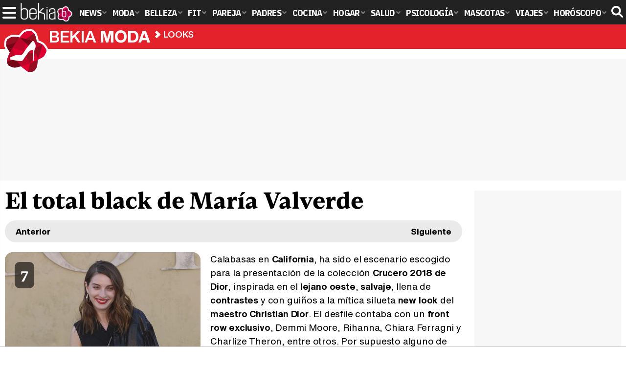

--- FILE ---
content_type: text/html; charset=UTF-8
request_url: https://www.bekiamoda.com/looks/alfombra-roja/maria-valverde-apuesta-sobre-seguro-con-total-look-negro/
body_size: 6772
content:
<!DOCTYPE html>
<html lang="es">
<head>
<title>El total black de María Valverde - Looks en Bekia Moda</title>
<meta charset="utf-8"/>
<meta name="viewport" content="width=device-width, initial-scale=1.0, maximum-scale=1.0, user-scalable=no" />
<meta name="description" content="El look de Moda El total black de María Valverde calificado con un 7 en Looks de Bekia Moda." />
<meta name="robots" content="max-image-preview:large">
<link href="https://www.bekiamoda.com/looks/alfombra-roja/maria-valverde-apuesta-sobre-seguro-con-total-look-negro/" rel="canonical">
<link rel="alternate" type="application/rss+xml" title="Bekia Moda RSS" href="https://www.bekiamoda.com/rss/bekia-moda.xml" />
<link rel="preconnect" href="https://fonts.gstatic.com">
<link rel="preconnect" href="https://fonts.gstatic.com" crossorigin />
<link rel="preload" href="https://securepubads.g.doubleclick.net/tag/js/gpt.js" as="script">
<link rel="stylesheet" href="//fonts.googleapis.com/css2?family=IBM+Plex+Sans+Condensed:wght@700&display=fallback" />
<link rel="preload" href="/fonts/HelveticaNowDisplay-XBd.woff2" as="font" type="font/woff2" crossorigin><link rel="preload" href="/fonts/HelveticaNowDisplay-Bold.woff2" as="font" type="font/woff2" crossorigin><link rel="preload" href="/fonts/HelveticaNowDisplay-Md.woff2" as="font" type="font/woff2" crossorigin><link rel="preload" href="/fonts/HelveticaNowText-Regular.woff2" as="font" type="font/woff2" crossorigin><link rel="preload" href="/fonts/HelveticaNowText-Regular.woff2" as="font" type="font/woff2" crossorigin><link rel="preload" href="/fonts/HelveticaNowText-Bold.woff2" as="font" type="font/woff2" crossorigin>
<link rel="stylesheet" href="https://www.bekiamoda.com/css/min.moda.css?v=1.7.7" type="text/css"/>
<link rel="apple-touch-icon" sizes="180x180" href="/images/icons/moda/apple-touch-icon-180x180.png">
<link rel="icon" type="image/png" href="/images/icons/moda/favicon-32x32.png" sizes="32x32">
<link rel="icon" type="image/png" href="/images/icons/moda/android-chrome-192x192.png" sizes="192x192">
<link rel="icon" type="image/png" href="/images/icons/moda/favicon-96x96.png" sizes="96x96">
<link rel="icon" type="image/png" href="/images/icons/moda/favicon-16x16.png" sizes="16x16">
<link rel="mask-icon" href="/images/icons/moda/safari-pinned-tab.svg" color="#e4212c">
<link rel="shortcut icon" href="/images/icons/moda/favicon.ico">
<meta name="msapplication-TileColor" content="#b91d47">
<meta name="msapplication-TileImage" content="/images/icons/moda/mstile-144x144.png">
<meta name="theme-color" content="#ffffff">
<link href="https://www.bekiamoda.com/images/looks/1000/1344-p1.jpg" rel="image_src"/>
<meta property="og:image" content="https://www.bekiamoda.com/images/looks/1000/1344-p1.jpg"/>
<meta property="og:image:width" content="600" />
<meta property="og:image:height" content="465" />
<meta property="og:image:alt" content="El total black de María Valverde"/>
<meta property="og:image:type" content="image/jpeg" />
<meta property="og:title" content="El total black de María Valverde"/>
<meta property="og:url" content="https://www.bekiamoda.com/looks/alfombra-roja/maria-valverde-apuesta-sobre-seguro-con-total-look-negro/"/>
<meta property="og:description" content="La actriz María Valverde acude a la presentación de la colección Crucero 2018 en California con un total look en negro."/>
<meta property="og:type" content="article"/>
<meta name="twitter:card" content="summary_large_image">
<meta name="twitter:site" content="@bekiamoda">
<meta name="twitter:url" content="https://www.bekiamoda.com/looks/alfombra-roja/maria-valverde-apuesta-sobre-seguro-con-total-look-negro/">
<meta name="twitter:title" content="El total black de María Valverde">
<meta name="twitter:description" content="La actriz María Valverde acude a la presentación de la colección Crucero 2018 en California con un total look en negro.">
<meta name="twitter:image" content="https://www.bekiamoda.com/images/looks/1000/1344-p1.jpg">
    <style>
        /*Publicidad*/
        .pub-top { text-align:center; margin-bottom:20px !important; }
        .pub-text{ margin:10px auto !important; width:300px; max-height:600px; overflow:hidden; text-align:center; background-color:#f7f7f7;}
        .pub-box-lat { height:850px; margin-bottom:20px;  text-align:center; }
        .pub-box-lat:nth-of-type(1), .pub-box-lat:nth-of-type(2) { height:750px; }
        .pub-box-lat .pub-lat { position:sticky; top:80px; }
        .hasbar .pub-box-lat .pub-lat { top:122px; }
        .pub-box-text { height:650px; background:#F7F7F7; border-radius:12px; text-align:center; margin-bottom:20px; }
        .pub-box-text .pub-text { position:sticky; top:50px; }
        .pub-box-intext { min-height:348px; background:#F7F7F7; border-radius:12px; text-align:center; margin-bottom:20px; }
        @media (max-width:600px) {
            .pub-box-text { height:auto; min-height:150px; }
        }
    </style>
    
            <script src="https://tags.refinery89.com/bekiamodacom.js" async></script>
            
	<script> 
		(function(d,s,id,h,t){ 
		var js,r,djs = d.getElementsByTagName(s)[0]; 
		if (d.getElementById(id)) {return;} 
		js = d.createElement('script');js.id =id;js.async=1; 
		js.h=h;js.t=t; 
		r=encodeURI(btoa(d.referrer)); 
		js.src="//"+h+"/pixel/js/"+t+"/"+r; 
		djs.parentNode.insertBefore(js, djs); 
		}(document, 'script', 'dogtrack-pixel','noxv.spxl.socy.es', 'NOXV_491_646_733')); 
	</script> 
	<script src="https://cdn.gravitec.net/storage/502412047b17d728b7a193fb59214ba4/client.js" async></script>
</head>
<body>
<!-- Begin comScore Tag -->
<script data-cfasync="false">
	
(function(i,s,o,g,r,a,m){i['GoogleAnalyticsObject']=r;i[r]=i[r]||function(){
(i[r].q=i[r].q||[]).push(arguments)},i[r].l=1*new Date();a=s.createElement(o),
m=s.getElementsByTagName(o)[0];a.async=1;a.src=g;m.parentNode.insertBefore(a,m)
})(window,document,'script','//www.google-analytics.com/analytics.js','ga');
ga('create', 'UA-23430343-3', 'auto', 'main');

ga('create', 'UA-37727950-1', 'auto', 'secondary');
ga('main.send', 'pageview');
ga('secondary.send', 'pageview');

var myVar=setInterval(function(){refresca()},240000);
var myto = setTimeout(function(){
	if (document.getElementById('adsense')!=undefined){
		ga('main.send', 'event', 'Adblock', 'Unblocked', 'Non-blocked');
	}else{
		ga('main.send', 'event', 'Adblock', 'Blocked', 'Blocked');
	}
}, 2000);


function refresca(){
	ga("main.send", "event", "NoBounce", "refresh", "240");
	ga("secondary.send", "event", "NoBounce", "refresh", "240");
}
</script>
<div class="overlay" id="overmenu">
</div>
<header>
<div id="bntop">
	<div class="cnt">
		<div class="btnmenu" onclick="abrirMenu();"><span></span><span></span><span></span></div>
		<div class="lbekia"><a href="https://www.bekia.es"><span>Bekia</span></a></div>
<ul>
						<li class="mact" onclick="window.open('https://www.bekia.es');"><span class="lnk">News</span>
				<section><ul>
					
					<li onclick="window.open('https://www.bekia.es/celebrities/');"><span class="lnk">Celebrities</span></li>
					
					<li onclick="window.open('https://www.bekia.es/realeza/');"><span class="lnk">Realeza</span></li>
					
					<li onclick="window.open('https://www.bekia.es/sociedad/');"><span class="lnk">Sociedad</span></li>
					
					<li onclick="window.open('https://www.bekia.es/cine/');"><span class="lnk">Cine</span></li>
					
					<li onclick="window.open('https://www.bekia.es/television/');"><span class="lnk">Televisión</span></li>
					
					<li onclick="window.open('https://www.bekia.es/musica/');"><span class="lnk">Música</span></li>
								</ul></section>
			</li>
								<li class="mmod"><a class="lnk" href="https://www.bekiamoda.com"><span>Moda</span></a>
				<section><ul>
					
					<li><a class="lnk" href="https://www.bekiamoda.com/tendencias/"><span>Tendencias</span></a></li>
					
					<li><a class="lnk" href="https://www.bekiamoda.com/articulos/"><span>Artículos</span></a></li>
					
					<li><a class="lnk" href="https://www.bekiamoda.com/looks/alfombra-roja/"><span>Looks</span></a></li>
					
					<li><a class="lnk" href="https://www.bekiamoda.com/disenadores/"><span>Diseñadores</span></a></li>
					
					<li><a class="lnk" href="https://www.bekiamoda.com/modelos-iconos/"><span>Modelos & Iconos</span></a></li>
					
					<li><a class="lnk" href="https://www.bekiamoda.com/marcas/"><span>Marcas</span></a></li>
					
					<li><a class="lnk" href="https://www.bekiamoda.com/complementos/"><span>Complementos</span></a></li>
					
					<li><a class="lnk" href="https://www.bekiamoda.com/ninos/"><span>Niños</span></a></li>
					
					<li><a class="lnk" href="https://www.bekiamoda.com/hombres/"><span>Hombres</span></a></li>
								</ul></section>
			</li>
								<li class="mbel" onclick="window.open('https://www.bekiabelleza.com');"><span class="lnk">Belleza</span>
				<section><ul>
					
					<li onclick="window.open('https://www.bekiabelleza.com/cara/');"><span class="lnk">Cara</span></li>
					
					<li onclick="window.open('https://www.bekiabelleza.com/cabello/');"><span class="lnk">Cabello</span></li>
					
					<li onclick="window.open('https://www.bekiabelleza.com/cuerpo/');"><span class="lnk">Cuerpo</span></li>
					
					<li onclick="window.open('https://www.bekiabelleza.com/looks/');"><span class="lnk">Looks</span></li>
					
					<li onclick="window.open('https://www.bekiabelleza.com/maquillaje/');"><span class="lnk">Maquillaje</span></li>
					
					<li onclick="window.open('https://www.bekiabelleza.com/tratamientos/');"><span class="lnk">Tratamientos</span></li>
					
					<li onclick="window.open('https://www.bekiabelleza.com/perfumes/');"><span class="lnk">Perfumes</span></li>
					
					<li onclick="window.open('https://www.bekiabelleza.com/celebrities/');"><span class="lnk">Celebrities</span></li>
					
					<li onclick="window.open('https://www.bekiabelleza.com/marcas/');"><span class="lnk">Marcas</span></li>
					
					<li onclick="window.open('https://www.bekiabelleza.com/hombres/');"><span class="lnk">Hombres</span></li>
								</ul></section>
			</li>
								<li class="mfit" onclick="window.open('https://www.bekiafit.com');"><span class="lnk">Fit</span>
				<section><ul>
					
					<li onclick="window.open('https://www.bekiafit.com/entrenamiento/');"><span class="lnk">Entrenamiento</span></li>
					
					<li onclick="window.open('https://www.bekiafit.com/dietas/');"><span class="lnk">Dietas</span></li>
					
					<li onclick="window.open('https://www.bekiafit.com/nutricion/');"><span class="lnk">Nutrición</span></li>
					
					<li onclick="window.open('https://www.bekiafit.com/cuerpo/');"><span class="lnk">Cuerpo</span></li>
					
					<li onclick="window.open('https://www.bekiafit.com/mente/');"><span class="lnk">Mente</span></li>
								</ul></section>
			</li>
								<li class="mpar" onclick="window.open('https://www.bekiapareja.com');"><span class="lnk">Pareja</span>
				<section><ul>
					
					<li onclick="window.open('https://www.bekiapareja.com/amor/');"><span class="lnk">Amor</span></li>
					
					<li onclick="window.open('https://www.bekiapareja.com/sexo/');"><span class="lnk">Sexualidad</span></li>
					
					<li onclick="window.open('https://www.bekiapareja.com/salud/');"><span class="lnk">Salud</span></li>
					
					<li onclick="window.open('https://www.bekiapareja.com/divorcio/');"><span class="lnk">Divorcio</span></li>
					
					<li onclick="window.open('https://www.bekiapareja.com/relatos/');"><span class="lnk">Relatos</span></li>
								</ul></section>
			</li>
								<li class="mpad" onclick="window.open('https://www.bekiapadres.com');"><span class="lnk">Padres</span>
				<section><ul>
					
					<li onclick="window.open('https://www.bekiapadres.com/alimentacion/');"><span class="lnk">Alimentación</span></li>
					
					<li onclick="window.open('https://www.bekiapadres.com/salud/');"><span class="lnk">Salud</span></li>
					
					<li onclick="window.open('https://www.bekiapadres.com/psicologia/');"><span class="lnk">Psicología</span></li>
					
					<li onclick="window.open('https://www.bekiapadres.com/educacion/');"><span class="lnk">Educación</span></li>
					
					<li onclick="window.open('https://www.bekiapadres.com/ocio/');"><span class="lnk">Ocio</span></li>
					
					<li onclick="window.open('https://www.bekiapadres.com/calculadoras/');"><span class="lnk">Calculadoras</span></li>
					
					<li onclick="window.open('https://www.bekiapadres.com/nombres-bebe/');"><span class="lnk">Nombres</span></li>
					
					<li onclick="window.open('https://www.bekiapadres.com/canciones/');"><span class="lnk">Canciones infantiles</span></li>
					
					<li onclick="window.open('https://www.bekiapadres.com/dibujos/');"><span class="lnk">Dibujos para colorear</span></li>
					
					<li onclick="window.open('https://www.bekiapadres.com/diccionario/');"><span class="lnk">Diccionario</span></li>
								</ul></section>
			</li>
								<li class="mcoc" onclick="window.open('https://www.bekiacocina.com');"><span class="lnk">Cocina</span>
				<section><ul>
					
					<li onclick="window.open('https://www.bekiacocina.com/recetas/');"><span class="lnk">Recetas</span></li>
					
					<li onclick="window.open('https://www.bekiacocina.com/dietas/');"><span class="lnk">Nutrición y dieta</span></li>
					
					<li onclick="window.open('https://www.bekiacocina.com/ingredientes/');"><span class="lnk">Alimentos</span></li>
					
					<li onclick="window.open('https://www.bekiacocina.com/gastronomia/');"><span class="lnk">Gastronomía</span></li>
					
					<li onclick="window.open('https://www.bekiacocina.com/restaurantes/');"><span class="lnk">Restaurantes</span></li>
								</ul></section>
			</li>
								<li class="mhog" onclick="window.open('https://www.bekiahogar.com');"><span class="lnk">Hogar</span>
				<section><ul>
					
					<li onclick="window.open('https://www.bekiahogar.com/bricolaje/');"><span class="lnk">Bricolaje</span></li>
					
					<li onclick="window.open('https://www.bekiahogar.com/decoracion/');"><span class="lnk">Decoración</span></li>
					
					<li onclick="window.open('https://www.bekiahogar.com/jardineria/');"><span class="lnk">Jardinería</span></li>
					
					<li onclick="window.open('https://www.bekiahogar.com/manualidades/');"><span class="lnk">Manualidades</span></li>
					
					<li onclick="window.open('https://www.bekiahogar.com/ecologia/');"><span class="lnk">Ecología</span></li>
					
					<li onclick="window.open('https://www.bekiahogar.com/economia/');"><span class="lnk">Economía doméstica</span></li>
								</ul></section>
			</li>
								<li class="msal" onclick="window.open('https://www.bekiasalud.com');"><span class="lnk">Salud</span>
				<section><ul>
					
					<li onclick="window.open('https://www.bekiasalud.com/medicamentos/');"><span class="lnk">Medicamentos</span></li>
					
					<li onclick="window.open('https://www.bekiasalud.com/enfermedades/');"><span class="lnk">Enfermedades</span></li>
					
					<li onclick="window.open('https://www.bekiasalud.com/cancer/');"><span class="lnk">Cáncer</span></li>
					
					<li onclick="window.open('https://www.bekiasalud.com/menopausia/');"><span class="lnk">Menopausia</span></li>
					
					<li onclick="window.open('https://www.bekiasalud.com/alergias/');"><span class="lnk">Alergias</span></li>
					
					<li onclick="window.open('https://www.bekiasalud.com/dietetica/');"><span class="lnk">Dietética</span></li>
					
					<li onclick="window.open('https://www.bekiasalud.com/vida-sana/');"><span class="lnk">Vida sana</span></li>
								</ul></section>
			</li>
								<li class="mpsi" onclick="window.open('https://www.bekiapsicologia.com');"><span class="lnk">Psicología</span>
				<section><ul>
					
					<li onclick="window.open('https://www.bekiapsicologia.com/terapia/');"><span class="lnk">Terapia</span></li>
					
					<li onclick="window.open('https://www.bekiapsicologia.com/ansiedad/');"><span class="lnk">Ansiedad</span></li>
					
					<li onclick="window.open('https://www.bekiapsicologia.com/depresion/');"><span class="lnk">Depresión</span></li>
					
					<li onclick="window.open('https://www.bekiapsicologia.com/emociones/');"><span class="lnk">Emociones</span></li>
					
					<li onclick="window.open('https://www.bekiapsicologia.com/coaching/');"><span class="lnk">Coaching</span></li>
					
					<li onclick="window.open('https://www.bekiapsicologia.com/relaciones/');"><span class="lnk">Relaciones</span></li>
								</ul></section>
			</li>
								<li class="mmas" onclick="window.open('https://www.bekiamascotas.com');"><span class="lnk">Mascotas</span>
				<section><ul>
					
					<li onclick="window.open('https://www.bekiamascotas.com/perros/');"><span class="lnk">Perros</span></li>
					
					<li onclick="window.open('https://www.bekiamascotas.com/gatos/');"><span class="lnk">Gatos</span></li>
					
					<li onclick="window.open('https://www.bekiamascotas.com/peces/');"><span class="lnk">Peces</span></li>
					
					<li onclick="window.open('https://www.bekiamascotas.com/pajaros/');"><span class="lnk">Pájaros</span></li>
					
					<li onclick="window.open('https://www.bekiamascotas.com/roedores/');"><span class="lnk">Roedores</span></li>
					
					<li onclick="window.open('https://www.bekiamascotas.com/exoticos/');"><span class="lnk">Exóticos</span></li>
								</ul></section>
			</li>
								<li class="mvia" onclick="window.open('https://www.bekiaviajes.com');"><span class="lnk">Viajes</span>
				<section><ul>
					
					<li onclick="window.open('https://www.bekiaviajes.com/destinos/');"><span class="lnk">Destinos</span></li>
					
					<li onclick="window.open('https://guiadejapon.bekiaviajes.com');"><span class="lnk">Guía de Japón</span></li>
								</ul></section>
			</li>
								<li class="mhor" onclick="window.open('https://www.bekia.es/horoscopo/');"><span class="lnk">Horóscopo</span>
				<section><ul>
					
					<li onclick="window.open('https://www.bekia.es/horoscopo/zodiaco/');"><span class="lnk">Zodíaco</span></li>
					
					<li onclick="window.open('https://www.bekia.es/horoscopo/chino/');"><span class="lnk">Horóscopo chino</span></li>
					
					<li onclick="window.open('https://www.bekia.es/horoscopo/tarot/');"><span class="lnk">Tarot</span></li>
					
					<li onclick="window.open('https://www.bekia.es/horoscopo/numerologia/');"><span class="lnk">Numerología</span></li>
					
					<li onclick="window.open('https://www.bekia.es/horoscopo/rituales/');"><span class="lnk">Rituales</span></li>
					
					<li onclick="window.open('https://www.bekia.es/horoscopo/test-compatibilidad/');"><span class="lnk">Test de compatibilidad</span></li>
								</ul></section>
			</li>
			</ul>	
	<div id="modal-search">
		<form id="search" action="/buscar/">
			<input id="inputString" autocomplete="off" name="q" type="text" value="" placeholder="Buscar..."/>
		</form>
	</div>
	<div class="btnsearch"><svg width="24" height="24" viewBox="0 0 512 512"><path d="M500.3 443.7l-119.7-119.7c27.22-40.41 40.65-90.9 33.46-144.7C401.8 87.79 326.8 13.32 235.2 1.723C99.01-15.51-15.51 99.01 1.724 235.2c11.6 91.64 86.08 166.7 177.6 178.9c53.8 7.189 104.3-6.236 144.7-33.46l119.7 119.7c15.62 15.62 40.95 15.62 56.57 0C515.9 484.7 515.9 459.3 500.3 443.7zM79.1 208c0-70.58 57.42-128 128-128s128 57.42 128 128c0 70.58-57.42 128-128 128S79.1 278.6 79.1 208z"/></svg><span>Buscar</span></div>
</div>
</div>
</header>

<div class="sug-cnt"><div id="suggestions"></div></div>

<div id="bnwebbar">
	<div class="fpos"><div id="flor" onclick="window.location.href='https://www.bekiamoda.com';"></div></div>
	<nav><div class="cnt">
	<p class="tit"><span onclick="window.location.href='https://www.bekiamoda.com';">Bekia <b>moda</b></span></p>		<p><span onclick="window.location.href='https://www.bekiamoda.com/looks/alfombra-roja/';">Looks</span></p>
	<p><span onclick="window.location.href='https://www.bekiamoda.com/looks/alfombra-roja/maria-valverde-apuesta-sobre-seguro-con-total-look-negro/';">El total black de María Valverde</span></p>
		</div></nav>
</div>		
<main id="main" class="main_smc_bekiamoda"> 
    <div class="pub-top">
        <div id='top'></div>
        <div id='x01'></div>
    </div>
<style>
.lt { font-family:var(--fdest); font-variation-settings: "wght" 800; font-size:48px; line-height:1.07em; margin:0 0 10px 0; }
.nav-bar { background:#EAEAEA; border-radius:30px; margin:0 0 20px 0; display:flex; justify-content:space-between; align-items:center; font-family:'HelND'; font-weight:bold; font-size:17px; line-height:1em; }
.nav-bar a { color:#000; padding:14px 22px; display:inline-block; }
.nav-bar a.prev:before { content:''; display:inline-block; }
#looks .cnt { position:relative; overflow:hidden; margin:0 0 30px 0; }
#looks .cnt img { border-radius:16px; float:left; margin:0 20px 18px 0; }
#looks .cnt .txt { font-family:'HelNT', sans-serif; font-size:19px; letter-spacing:-.01em; line-height:1.5em; }
#looks .cnt .txt b { font-weight:bold; }
#looks .nota { display:inline-block; top:20px; left:20px; position:absolute; font-family:var(--fdest); font-variation-settings: "wght" 900; background:rgba(0,0,0,.6); color:#FFF; font-size:30px; padding:12px; border-radius: 10px; line-height:1em; }
.wraplooks { display:grid; grid-template-columns:repeat(4,1fr); gap:18px; }
.wraplooks .litem { background:#000; border-radius:16px; padding:10px; font-family:var(--fdest); font-variation-settings: "wght" 750; text-align:center; }
.wraplooks .litem img { border-radius:10px; width:100%; height:auto; aspect-ratio:200/333; margin:0 0 8px 0; }
.wraplooks .litem a { color:#fff; font-size:18px; }
.wraplooks .litem:hover { cursor:pointer; }
.wraplooks .litem:hover a { text-decoration:underline; }

@media (max-width: 1000px) {
.wraplooks { column-gap:10px; }
}

@media (max-width: 700px) {
#looks .cnt img { max-width:300px; height:auto; }
}

@media (max-width: 600px) {
.lt { font-size:40px; }
.wraplooks { grid-template-columns:1fr 1fr; }
}

@media (max-width: 450px) {
.lt { font-size:34px; }
#looks .cnt img { float:none; width:100%; max-width:100%; }
}
</style>
<div id="looks">
	<div class="wrapper wrapper_smc_bekia_">
	<div class="wcenter">
		<h1 class="lt">El total black de María Valverde</h1>
		<div class="nav-bar">
			<div class="prevhold">
				<a class="prev" href="https://www.bekiamoda.com/looks/alfombra-roja/kate-middleton-opta-impecable-estilismo-azul/"><span>Anterior</span></a>
					</div>
			<div class="nexthold">
				<a class="next" href="https://www.bekiamoda.com/looks/alfombra-roja/paula-echevariia-apuesta-vestido-estampado-tropical/"><span>Siguiente</span></a>
					</div>
		</div>
		<div class="cnt">
			<img src="https://www.bekiamoda.com/images/looks/1000/1344-p.jpg" alt="El total black de María Valverde" width="400" height="666"/>
			<p class="nota"><span>7</span></p>
			<div class="txt">Calabasas en <b>California</b>, ha sido el escenario escogido para la presentación de la colección <b>Crucero 2018 de Dior</b>, inspirada en el <b>lejano oeste</b>, <b>salvaje</b>, llena de <b>contrastes</b> y con guiños a la mítica silueta <b>new look</b> del <b>maestro Christian Dior</b>. El desfile contaba con un <b>front row exclusivo</b>, Demmi Moore, Rihanna, Chiara Ferragni y Charlize Theron, entre otros. Por supuesto alguno de nuestros famosos más internacionales como Miguel Ángel Silvestre, Adriana Ugarte y <b>María Valverde</b>, no quisieron perderse las propuestas de la directora creativa de la maison <b>Maria Grazia Chiur</b>i. Para la ocasión, la actriz <b>María Valverde</b> hizo una apuesta sobre seguro con un <b>total look en negro</b>, <b>vestido tipo esmoquín</b> mini, <b>cazadora de cuero </b>y zapatos todo ello de color negro. Como accesorios optó por unos bonitos <b>pendientes dorados</b>. La actriz, optó por dejar su <b>melena midi suelta</b>, <b>raya al lado</b> y añadirle <b>ondas</b> para darle más gracia al peinado. Completaba su estilismo un maquillaje bastante discreto, con un<b> infalible labial rouge </b>que añadía sofisticación al look y ponía el punto de color.</div>
		</div>
		<div class="subsec"><span>Otros looks</span></div>
		<div class="wraplooks">
				<div class="litem" onclick="window.location.href='https://www.bekiamoda.com/looks/alfombra-roja/atrevido-look-irina-shayk/';">
			<img loading="lazy" src="https://www.bekiamoda.com/images/looks/1000/1997-p2.jpg" alt="El atrevido look de Irina Shayk" width="200" height="333"/>
			<p><a href="https://www.bekiamoda.com/looks/alfombra-roja/atrevido-look-irina-shayk/">El atrevido look de Irina Shayk</a></p>
		</div>
				<div class="litem" onclick="window.location.href='https://www.bekiamoda.com/looks/alfombra-roja/kylie-minogue-presume-total-animal-print/';">
			<img loading="lazy" src="https://www.bekiamoda.com/images/looks/0000/656-p2.jpg" alt="Kylie Minogue presume de un &#039;total animal print&#039;" width="200" height="333"/>
			<p><a href="https://www.bekiamoda.com/looks/alfombra-roja/kylie-minogue-presume-total-animal-print/">Kylie Minogue presume de un 'total animal print'</a></p>
		</div>
				<div class="litem" onclick="window.location.href='https://www.bekiamoda.com/looks/alfombra-roja/margot-robbie-espectacular-diseno-armani/';">
			<img loading="lazy" src="https://www.bekiamoda.com/images/looks/0000/416-p2.jpg" alt="Margot Robbie, espectacular con un diseño de Armani" width="200" height="333"/>
			<p><a href="https://www.bekiamoda.com/looks/alfombra-roja/margot-robbie-espectacular-diseno-armani/">Margot Robbie, espectacular con un diseño de Armani</a></p>
		</div>
				<div class="litem" onclick="window.location.href='https://www.bekiamoda.com/looks/alfombra-roja/miriam-giovanelli-plumero/';">
			<img loading="lazy" src="https://www.bekiamoda.com/images/looks/0000/620-p2.jpg" alt="Miriam Giovanelli, de plumero" width="200" height="333"/>
			<p><a href="https://www.bekiamoda.com/looks/alfombra-roja/miriam-giovanelli-plumero/">Miriam Giovanelli, de plumero</a></p>
		</div>
						</div>
	</div>
	<div class="wraplatf">
		  <div class='pub-box-lat'><div class='pub-lat'>
    <div id='right1'></div>
  </div></div>
			<div class='pub-box-lat'><div class='pub-lat'>
	<div id='right2'></div>
	</div></div>
			<div class='pub-box-lat'><div class='pub-lat'>
	<div id='right3'></div>
	</div></div>
			</div>
	</div>
</div>
<div id='bottom' class='pub-top'></div>
</main>
<footer>
	<div id="footer-bekia"><div class="cnt">
		<p class="lbekia"><span>Bekia</span></p>
		<ul>
			<li><a href="https://www.bekia.es" id="ft-act" target="_blank">News</a></li>						<li><a href="https://www.bekiabelleza.com" id="ft-belleza" target="_blank">Belleza</a></li>			<li><a href="https://www.bekiafit.com" id="ft-fit" target="_blank">Fit</a></li>			<li><a href="https://www.bekiapareja.com" id="ft-pareja" target="_blank">Pareja</a></li>			<li><a href="https://www.bekiapadres.com" id="ft-padres" target="_blank">Padres</a></li>			<li><a href="https://www.bekiacocina.com" id="ft-cocina" target="_blank">Cocina</a></li>			<li><a href="https://www.bekiahogar.com" id="ft-hogar" target="_blank">Hogar</a></li>			<li><a href="https://www.bekiasalud.com" id="ft-salud" target="_blank">Salud</a></li>			<li><a href="https://www.bekiapsicologia.com" id="ft-psicologia" target="_blank">Psicología</a></li>			<li><a href="https://www.bekiamascotas.com" id="ft-mascotas" target="_blank">Mascotas</a></li>			<li><a href="https://www.bekiaviajes.com" id="ft-viajes" target="_blank">Viajes</a></li>			<li><a href="https://www.bekia.es/navidad" id="ft-navidad" target="_blank">Navidad</a></li>			<li><a href="https://www.bekia.es/horoscopo/" id="ft-horoscopo" target="_blank">Horóscopo</a></li>		</ul>
	</div></div>
	<div class="ocntmenu" data-id="2">
		<ul class="mbtn">
			<li onclick="window.location.href='https://www.bekiamoda.com/web/nosotros/'; return false;">Quiénes somos</li>
			<li onclick="window.location.href='https://www.bekiamoda.com/web/legal/'; return false;">Aviso legal</li>
						<li onclick="window.__tcfapi('displayConsentUi', 2, function() {} );">Gestionar cookies y privacidad</li>
						<li onclick="window.location.href='https://www.bekiamoda.com/web/gdpr/'; return false;">Política de privacidad</li>
			<li onclick="window.location.href='https://www.bekiamoda.com/web/cookies/'; return false;">Política de cookies</li>
			<li onclick="window.location.href='https://www.bekiamoda.com/web/contacto/'; return false;">Contacta</li>
			<li onclick="window.location.href='https://www.bekiamoda.com/web/publicidad/'; return false;">Publicidad</li>
			<li><a href='https://www.bekiamoda.com/web/mapa/'>Mapa web</a></li>		</ul>
	</div>
</footer>
<script type="text/javascript" src="/js/gpt.js"></script>

<script type="text/javascript">
var myto = setTimeout(function(){
  if (document.getElementById('adsense')!=undefined){
    ga('main.send', 'event', 'Adblock', 'Unblocked', 'Non-blocked');
  }else{
    ga('main.send', 'event', 'Adblock', 'Blocked', 'Blocked');
    ajax_add_optima();
  }
}, 2000);
</script>

      <script src="https://www.bekiamoda.com/js/genn_nojq.min.js?v=1.1.9"></script>
      
    <script>function a(r){try{for(;r.parent&&r!==r.parent;)r=r.parent;return r}catch(r){return null}}var n=a(window);if(n&&n.document&&n.document.body){var s=document.createElement("script");s.setAttribute("data-gdpr-applies", "${gdpr}");s.setAttribute("data-consent-string", "${gdpr_consent}");s.src="https://static.sunmedia.tv/integrations/e0c4a48c-1903-4b88-ac85-317c75bd10db/e0c4a48c-1903-4b88-ac85-317c75bd10db.js",s.async=!0,n.document.body.appendChild(s)}</script>
    

<script>
      function ajax_add_optima(){
        return;
          const script = document.createElement('script');
          script.src = "//servg1.net/o.js?uid=a6a9ff0d0f1e980b3cea04fa";
          script.async = true;
          document.body.appendChild(script);
      }
    
      var _nAdzq = _nAdzq || [];
      (function () {
          _nAdzq.push(["setIds", "198201d27f710c2c"]);
          _nAdzq.push(["setConsentOnly", true]);
          var e = "https://notifpush.com/scripts/";
          var t = document.createElement("script"); t.type = "text/javascript";
          t.defer = true;
          t.async = true;
          t.src = e + "nadz-sdk.js";
          var s = document.getElementsByTagName("script")[0]; s.parentNode.insertBefore(t, s)
      })();
</script>
</body>
</html>

--- FILE ---
content_type: image/svg+xml
request_url: https://www.bekiamoda.com/images/flor_moda.svg
body_size: 1250
content:
<svg xmlns="http://www.w3.org/2000/svg" xmlns:xlink="http://www.w3.org/1999/xlink" viewBox="0 0 107.7 107.7"><style><![CDATA[.I{fill:#df0031}.J{fill:#98057e}.K{fill:#960e22}.L{fill:#471a82}.M{fill:#bc072b}.N{fill:#750615}]]></style><path d="M89.3 39c-5.9-4-12.8-5.4-12.8-5.4s-.9-11-5.3-19h0 0 0 0c-.1-.1-5-5.1-8.3-5.7S52 10.2 49.2 12.1c-2.2 1.5-7.3 7.6-9.5 10.3h0l-.2.2c-.5.6-.8 1-.8 1h0c-1.4-.5-2.8-.8-4.3-1.1h0 0c-5-.9-10-.9-12-.5-2.6.6-10.2 4.8-11.3 6.9s-2.4 9.9-1.6 12.4c1.1 4.3 8.1 15 8.1 15s-7.5 15.4-6.7 20.6c.3 1.4 1.9 5.5 3.2 7.4s10.6 5.5 13.8 5.5 14.4-3.2 14.4-3.2S50 94.6 58 99c2 .9 8.4.1 11.2-1s7.2-7.5 8-10.9 1.4-14.4 1.4-14.4 10.9-5.4 13-7.2 6.5-10.6 6.3-13.4c-.1-2.9-6.9-12.3-8.6-13.1z" stroke="#fff" stroke-width="9" stroke-linejoin="round" class="J"/><path d="M69.2 98c2.8-1.1 7.2-7.5 8-10.9s1.4-14.4 1.4-14.4-17.5 8.8-36.5 14.1l15.8 12.3c2.1.8 8.5 0 11.3-1.1z" class="L"/><g class="J"><path d="M78.7 72.6h0c.9-19.6-2.1-39-2.1-39 0-.1-7.2-13.9-13.6-15.6-13.8-3.3-24.1 5.5-24.1 5.5C26.6 39 17.6 56.3 17.6 56.3s-2.2 8.8 7 19.6 17.7 10.7 17.7 10.7c18.9-5.2 36.4-14 36.4-14h0z"/><path d="M23.5 45.8l6.2 25 19.1-16.7z"/><path d="M48.8 54.1l4.2-24-13.2-7.7-1 1.2c-6.2 7.7-11.5 16-15.3 22.3l25.3 8.2z"/></g><path d="M34.5,22.5C28.1,21.2,8.3,37,9.5,41.3c1.1,4.3,8.1,15,8.1,15s6.9-13.4,16.9-27.1V22.5z" class="L"/><path d="M76.6 33.6s-.9-11-5.3-19L52.7 26.8l23.9 6.8h0 0z" fill="#762084"/><g class="J"><use xlink:href="#B"/><path d="M98 52c-.1-2.8-7-12.2-8.7-13L78.7 72.6s10.9-5.4 13-7.2c2-1.8 6.4-10.6 6.3-13.4z"/><path d="M76.6 33.6s-4.1-1.5-11.1-3.5l3 21L89.3 39c-5.9-4-12.7-5.4-12.7-5.4z"/></g><path d="M38.8 23.6c-6-2-13.8-2.2-16.4-1.6s-10.2 4.8-11.3 6.9-2.4 9.9-1.6 12.4l21.3-6.8h0c1.2-1.7 2.4-3.5 3.7-5.2l4.3-5.7zm-9.1 47.2l-6.2-24.9h0c-3.7 6.2-6 10.5-6 10.5S10 71.8 10.8 77l18.9-6.2z" fill="#762084"/><path d="M10.9 76.9h0c.3 1.4 1.9 5.5 3.2 7.4 1.3 2 10.6 5.5 13.8 5.5s14.4-3.2 14.4-3.2L29.7 70.8l-18.8 6.1z" class="L"/><path d="M78.7 72.6c.2-3.4.2-6.8.1-10.1-1.7-3.1-4.3-3.4-4.3-3.4L62 79.9c9.8-3.8 16.7-7.3 16.7-7.3h0 0z" class="J"/><path d="M89.3 39h0L68.5 51.1h0c6.3 7.3 10.8 14.9 10.2 21.5L89.3 39z" class="L"/><path d="M58 99l4-19.1h0c-5.8 2.3-12.7 4.8-19.8 6.7 0 .1 7.8 8 15.8 12.4z" class="J"/><use xlink:href="#B" class="I"/><path d="M69.1 98c2.8-1.1 7.2-7.5 8-10.9.9-3.5 1.4-14.4 1.4-14.4s-17.5 8.8-36.4 14L57.9 99c2 .9 8.4.1 11.2-1z" class="K"/><path d="M78.6 72.6h0c.9-19.6-2.1-39-2.1-39 0-.1-7.2-13.9-13.6-15.6-13.8-3.3-24.1 5.5-24.1 5.5C26.5 39 17.6 56.4 17.6 56.4s-2.2 8.8 7 19.7c9.2 10.8 17.6 10.7 17.6 10.7 18.9-5.4 36.4-14.2 36.4-14.2h0z" class="I"/><path d="M62 80l12.5-20.9-25.8-5z" class="K"/><path d="M62.2 79.9L48.7 54.1l-19 16.6 12.5 15.9c7.1-1.9 14.1-4.4 20-6.7h0z" class="M"/><path d="M23.5 45.8l6.2 25 19-16.7z" class="I"/><path d="M48.7 54.1l4.2-24-14.2-6.5c-6.2 7.7-11.5 16-15.3 22.3l25.3 8.2z" class="M"/><path d="M34.4 22.5C28.1 21.2 8.3 37 9.4 41.3s8.1 15.1 8.1 15.1 7-13.4 16.9-27.1v-6.8z" class="N"/><path d="M76.5 33.6s-.9-11-5.4-19L52.6 26.8l23.9 6.8h0 0z" class="K"/><path d="M84.8 51.1c-1.1-14.2-8.3-17.5-8.3-17.5s-16.4-5.5-37.7-10.1l24.5 22v.1c8.9 8.8 16.1 18.7 15.3 27 0 0 7.3-7.3 6.2-21.5z" class="N"/><path d="M97.9 52.1c-.1-2.8-7-12.2-8.7-13L78.6 72.6s10.9-5.4 13-7.2 6.4-10.6 6.3-13.3z" class="I"/><path d="M76.5 33.6s-4.1-1.5-11.1-3.5l3 21L89.3 39c-6-3.9-12.8-5.4-12.8-5.4z" class="M"/><path d="M34.4 22.5c-2.2-.5-9.4-1.1-12.1-.5-2.6.6-10.2 4.8-11.3 6.9-1 2.1-2.3 9.9-1.6 12.4l21.3-6.8h0c1.2-1.7 2.4-3.5 3.7-5.2l4.3-5.7-4.3-1.1z" class="K"/><path d="M29.7 70.8l-6.2-24.9h0c-3.7 6.2-6 10.5-6 10.5S10 71.8 10.8 76.9l18.9-6.1z" class="M"/><path d="M10.8 76.9h0c.3 1.4 1.9 5.5 3.2 7.4 1.3 2 10.6 5.5 13.8 5.5s14.4-3.2 14.4-3.2L29.7 70.8l-18.9 6.1z" class="N"/><path d="M78.6 72.6c.2-3.4.2-6.8.1-10.1-1.7-3.1-4.3-3.4-4.3-3.4L62 80c9.8-3.9 16.6-7.4 16.6-7.4h0 0z" class="I"/><path d="M89.3 39h0L68.4 51.1h0c6.3 7.3 10.8 14.9 10.2 21.5L89.3 39z" class="K"/><path d="M58 99l4-19h0c-5.8 2.3-12.7 4.8-19.8 6.7 0 0 7.7 7.9 15.8 12.3z" class="I"/><defs><path id="A" d="M89.3 39c-5.9-4-12.7-5.4-12.7-5.4s-.9-10.9-5.3-19h0 0 0c-.1-.1-5-5.1-8.3-5.7s-10.9 1.3-13.7 3.2C46.4 14 38.8 23.6 38.8 23.6c-.2.3-4.1-1.4-4.3-1.1-2.3-.5-9.5-1.1-12.2-.5-2.6.6-10.2 4.8-11.3 6.9-1 2.1-2.3 9.9-1.6 12.4 1.1 4.3 8.1 15.1 8.1 15.1S10 71.8 10.8 76.9c.3 1.4 1.9 5.5 3.2 7.4 1.3 2 10.6 5.5 13.8 5.5s14.4-3.2 14.4-3.2 7.8 8 15.8 12.3c2 .9 8.4.1 11.2-1s7.2-7.5 8-10.9c.9-3.5 1.4-14.4 1.4-14.4s10.9-5.4 13-7.2 6.5-10.6 6.3-13.4c-.1-2.7-6.9-12.1-8.6-13z"/><path id="B" d="M53 26.6l18.2-12s-5-5.1-8.3-5.7-10.9 1.3-13.7 3.2-10.4 11.5-10.4 11.5c-.2.3-.4.6-.7.8L53 26.6z"/></defs><clipPath id="C"><use xlink:href="#A"/></clipPath><path d="M68.2 30.3c.7 0 6 6.1 6 11.7s-2.1 4.6-3 11.5c-1 6.9-1.1 21.2-1.1 21.2h-1.9l.2-22.4c0-2.1-4-1.5-6.1 0S56.4 57.8 49 69c-2.1 3.5-4.2 6.5-6.6 6.5S19 72.6 18 71.6c-1-1.1-.9-3.8.4-4.5s10.6-4 12.6-5.4c2.3-.5 5.9 1.8 10.6.4 4.7-1.3 6.9-6.8 10.6-12.2 3.6-5.5 16-19.6 16-19.6z" clip-path="url(#C)" fill="#fff"/></svg>